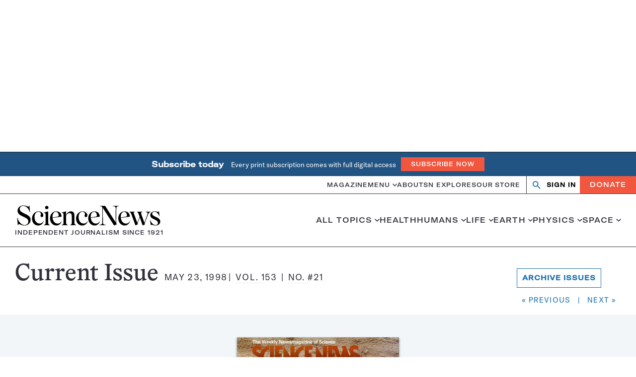

--- FILE ---
content_type: text/html; charset=utf-8
request_url: https://www.google.com/recaptcha/api2/aframe
body_size: 149
content:
<!DOCTYPE HTML><html><head><meta http-equiv="content-type" content="text/html; charset=UTF-8"></head><body><script nonce="mDq7BIHkm_ypyjzBd-9rmQ">/** Anti-fraud and anti-abuse applications only. See google.com/recaptcha */ try{var clients={'sodar':'https://pagead2.googlesyndication.com/pagead/sodar?'};window.addEventListener("message",function(a){try{if(a.source===window.parent){var b=JSON.parse(a.data);var c=clients[b['id']];if(c){var d=document.createElement('img');d.src=c+b['params']+'&rc='+(localStorage.getItem("rc::a")?sessionStorage.getItem("rc::b"):"");window.document.body.appendChild(d);sessionStorage.setItem("rc::e",parseInt(sessionStorage.getItem("rc::e")||0)+1);localStorage.setItem("rc::h",'1766352032046');}}}catch(b){}});window.parent.postMessage("_grecaptcha_ready", "*");}catch(b){}</script></body></html>

--- FILE ---
content_type: text/plain;charset=UTF-8
request_url: https://c.pub.network/v2/c
body_size: -113
content:
b8ad6069-f0a4-4821-a7e8-629ce7f54244